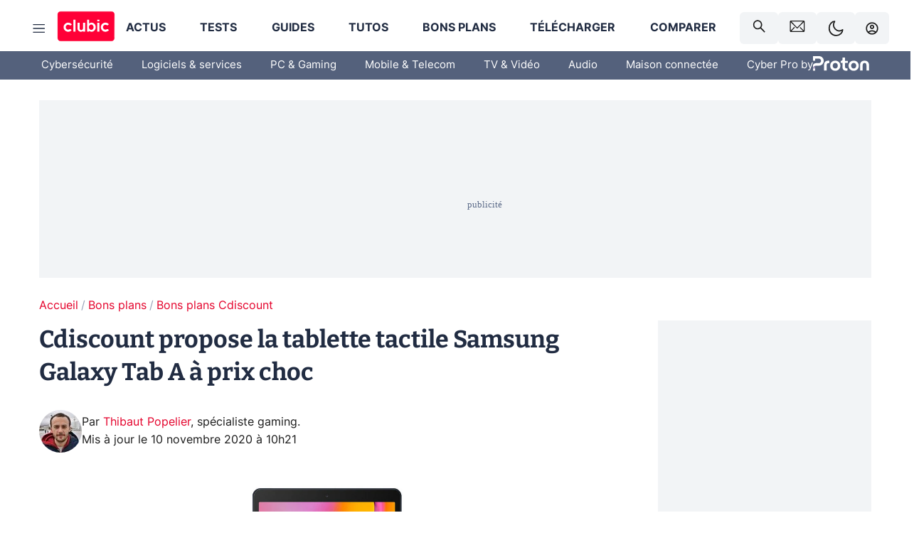

--- FILE ---
content_type: image/svg+xml
request_url: https://scripts.opti-digital.com/assets/601/logo.svg
body_size: 3197
content:
<svg xmlns="http://www.w3.org/2000/svg" xmlns:xlink="http://www.w3.org/1999/xlink" width="146" height="64" viewBox="0 0 146 64">
  <defs>
    <style>
      .cls-1 {
        font-size: 25px;
        fill: #5d6c8a;
        font-family: Inter;
        font-weight: 300;
      }
    </style>
  </defs>
  <image id="Objet_dynamique_vectoriel_copie" data-name="Objet dynamique vectoriel copie" x="5" y="6" width="135" height="36" xlink:href="[data-uri]"/>
  <text id="publicité_copie" data-name="publicité copie" class="cls-1" transform="translate(89.25 57.375) scale(0.508)">publicité</text>
</svg>
